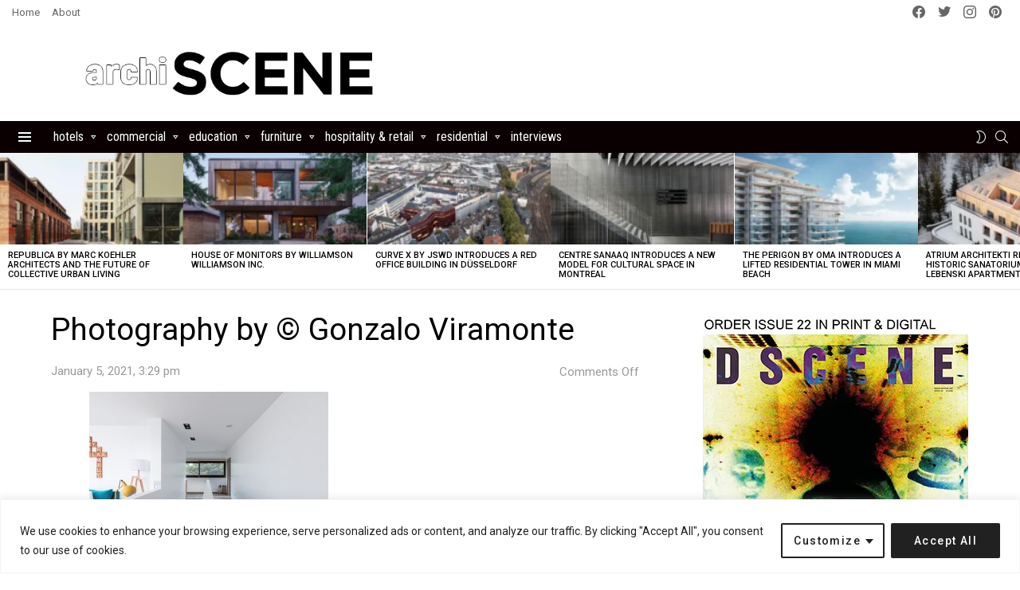

--- FILE ---
content_type: text/html; charset=utf-8
request_url: https://www.google.com/recaptcha/api2/aframe
body_size: 268
content:
<!DOCTYPE HTML><html><head><meta http-equiv="content-type" content="text/html; charset=UTF-8"></head><body><script nonce="9xmuJNwbkZ8TKYFo2y180A">/** Anti-fraud and anti-abuse applications only. See google.com/recaptcha */ try{var clients={'sodar':'https://pagead2.googlesyndication.com/pagead/sodar?'};window.addEventListener("message",function(a){try{if(a.source===window.parent){var b=JSON.parse(a.data);var c=clients[b['id']];if(c){var d=document.createElement('img');d.src=c+b['params']+'&rc='+(localStorage.getItem("rc::a")?sessionStorage.getItem("rc::b"):"");window.document.body.appendChild(d);sessionStorage.setItem("rc::e",parseInt(sessionStorage.getItem("rc::e")||0)+1);localStorage.setItem("rc::h",'1768254725640');}}}catch(b){}});window.parent.postMessage("_grecaptcha_ready", "*");}catch(b){}</script></body></html>